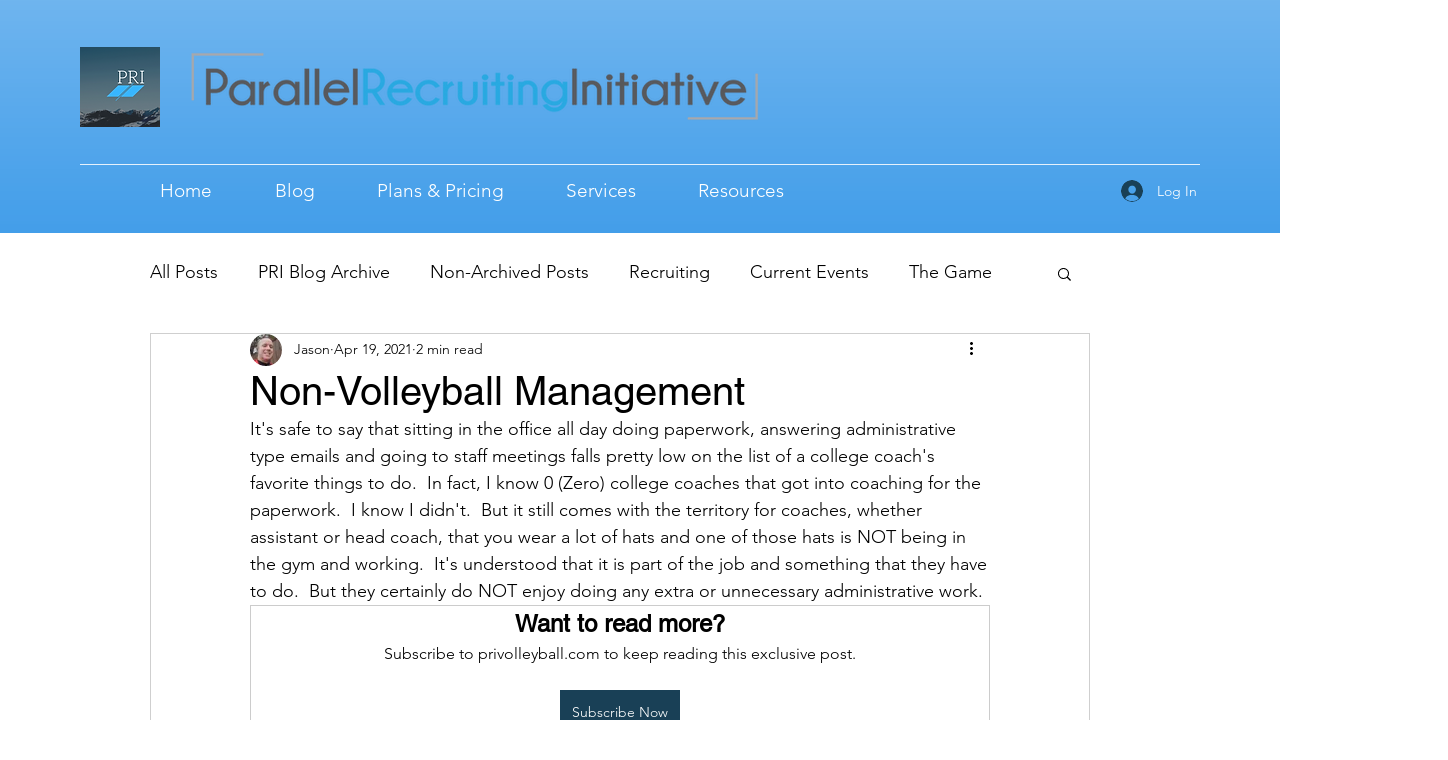

--- FILE ---
content_type: text/html; charset=utf-8
request_url: https://www.google.com/recaptcha/api2/aframe
body_size: 266
content:
<!DOCTYPE HTML><html><head><meta http-equiv="content-type" content="text/html; charset=UTF-8"></head><body><script nonce="D2pswE5RkPVjDGC41JC8Vw">/** Anti-fraud and anti-abuse applications only. See google.com/recaptcha */ try{var clients={'sodar':'https://pagead2.googlesyndication.com/pagead/sodar?'};window.addEventListener("message",function(a){try{if(a.source===window.parent){var b=JSON.parse(a.data);var c=clients[b['id']];if(c){var d=document.createElement('img');d.src=c+b['params']+'&rc='+(localStorage.getItem("rc::a")?sessionStorage.getItem("rc::b"):"");window.document.body.appendChild(d);sessionStorage.setItem("rc::e",parseInt(sessionStorage.getItem("rc::e")||0)+1);localStorage.setItem("rc::h",'1768907989077');}}}catch(b){}});window.parent.postMessage("_grecaptcha_ready", "*");}catch(b){}</script></body></html>